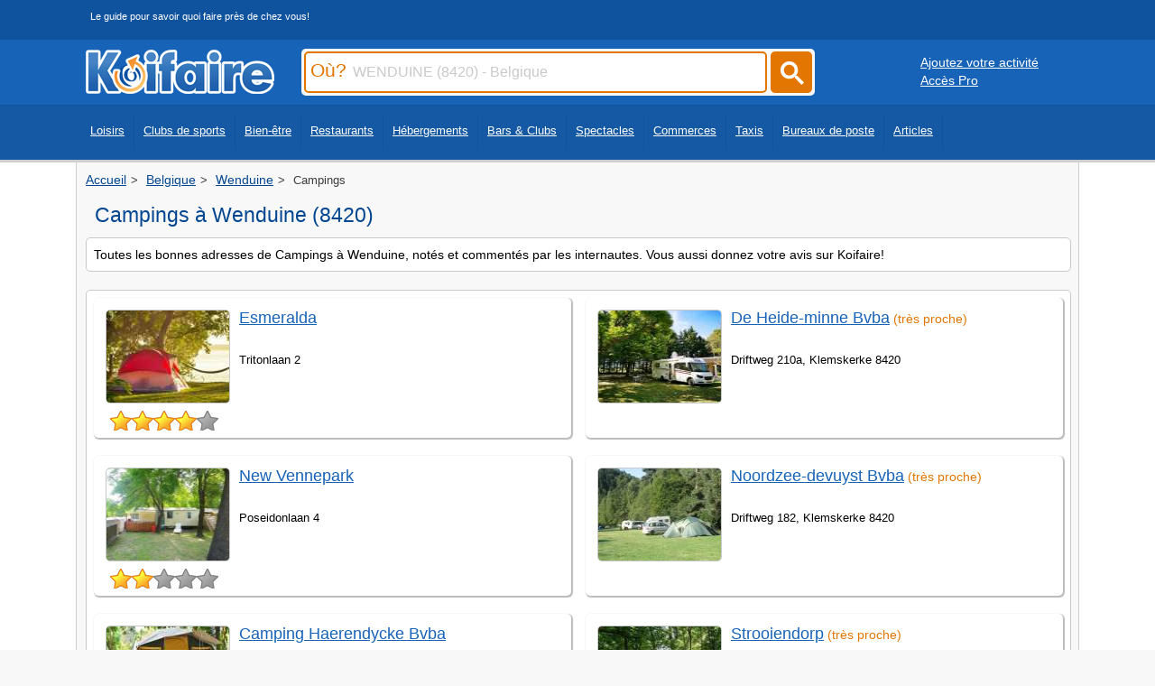

--- FILE ---
content_type: text/html
request_url: https://www.koifaire.com/belgique/wenduine-8420/hotels/campings-152/
body_size: 4545
content:
<!DOCTYPE html>
<HTML lang="fr" >
   <HEAD>

<!-- Google tag (gtag.js) -->
<script async src="https://www.googletagmanager.com/gtag/js?id=G-250GMRFF99"></script>
<script>
  window.dataLayer = window.dataLayer || [];
  function gtag(){dataLayer.push(arguments);}
  gtag('js', new Date());

  gtag('config', 'G-250GMRFF99');
</script>


   <meta http-equiv="Content-Type" content="text/html; charset=iso-8859-1">
   <meta name="viewport" content="width=device-width, initial-scale=1" />
   <link REL="shortcut icon" HREF="https://www.koifaire.com/favicon.ico" TYPE="image/x-icon">
      <TITLE>Campings à Wenduine (8420): Les meilleurs adresses</TITLE>
	  <meta name="description" content="Découvrez les meilleures adresses de campings à Wenduine (8420). Consultez les horaires, coordonnées et les avis des clients! ">
				
<link rel="canonical" href="https://www.koifaire.com/belgique/wenduine-8420/hotels/campings-152/" >

	<style>
	#Haut {
	margin-bottom: 20px;
	border-radius: 5px;
	border: 1px solid #d9d9d9;
	display: block;
	overflow: hidden;
	}
	</style>
			
	    	    <link href="https://www.koifaire.com/css/skin-style-desktop.css" rel="preload" as="style" onload="this.rel='stylesheet'">
		<noscript><link rel="stylesheet" href="https://www.koifaire.com/css/skin-style-desktop.css"></noscript>
	   	   <STYLE type="text/css">
.idl_audiotel_img {
   height: 25px;
   width:180px;
   }
  </STYLE>
						
				
						
		

		<script type="text/javascript" src="https://www.koifaire.com/scripts/1.8.jquery.min.js"></script> 		<script type="text/javascript" src="https://www.koifaire.com/scripts/jquery.autocomplete.min.js"></script>
				
<script async src="https://pagead2.googlesyndication.com/pagead/js/adsbygoogle.js?client=ca-pub-7296708170559262"
     crossorigin="anonymous"></script>





   </HEAD>
      <BODY>
   
   <div id="topbar0"> 
<div id="centerdiv">
<div class="slogan_top">Le guide pour savoir quoi faire près de chez vous!</div>
</div>
</div>
<div id="topbar">
<div id="centerdiv">
	<div class="logo"><a href="https://www.koifaire.com/" alt="Koifaire" Title="Koifaire"><img src="https://www.koifaire.com/images/koifaire.png" width="209" height="49" border="0" alt="Koifaire"></a></div>
		<div id="search">

<form name="sendville" id="form_k" method="post" action="https://www.koifaire.com/recherche/" onsubmit="return valider();">

<script type="text/javascript">
$(document).ready(function() {
	$('#input_ou').autocomplete({
		serviceUrl: 'https://www.koifaire.com/scripts/suggestions-ou.php5',
		dataType: 'json'
	});
	
	 $('.submitbuton').on('click', function() {
        $('#form_k').submit();
    });
	
});
         
function valider(){
	if(sendville.Pville.value == '' || sendville.Pville.value == 'Ville, code postal, département...') {
		alert('Merci de saisir le champ Où');
		sendville.Pville.focus(); //met le curseur dans le champ demandé
		return false; //enpèche l'envoi du formulaire
	}
	else
	{
	sendville.submit();
	}
}
</script>		

		<div class="inputcitysearch"><label for="input_ou"><span class="ou">Où?</span></label><input type="text" name='Pville' id='input_ou' value="WENDUINE (8420) - Belgique" onfocus="if ( this.value == 'WENDUINE (8420) - Belgique' ) {this.value = '' ; this.style.color='#000000'; }" onkeyup="lookup(this.value);" /></div>
		
		<a href="#"><div class="submitcitysearch submitbuton"><svg width="50" height="50" viewBox="0 0 25 25" style="filter: invert(99%) sepia(6%) saturate(0%) hue-rotate(122deg) brightness(107%) contrast(100%);"><title>rechercher</title><path d="m4.8495 7.8226c0.82666 0 1.5262-0.29146 2.0985-0.87438 0.57232-0.58292 0.86378-1.2877 0.87438-2.1144 0.010599-0.82666-0.28086-1.5262-0.87438-2.0985-0.59352-0.57232-1.293-0.86378-2.0985-0.87438-0.8055-0.010599-1.5103 0.28086-2.1144 0.87438-0.60414 0.59352-0.8956 1.293-0.87438 2.0985 0.021197 0.8055 0.31266 1.5103 0.87438 2.1144 0.56172 0.60414 1.2665 0.8956 2.1144 0.87438zm4.4695 0.2115 3.681 3.6819-1.259 1.284-3.6817-3.7 0.0019784-0.69479-0.090043-0.098846c-0.87973 0.76087-1.92 1.1413-3.1207 1.1413-1.3553 0-2.5025-0.46363-3.4417-1.3909s-1.4088-2.0686-1.4088-3.4239c0-1.3553 0.4696-2.4966 1.4088-3.4239 0.9392-0.92727 2.0864-1.3969 3.4417-1.4088 1.3553-0.011889 2.4906 0.45771 3.406 1.4088 0.9154 0.95107 1.379 2.0924 1.3909 3.4239 0 1.2126-0.38043 2.2588-1.1413 3.1385l0.098834 0.090049z"></path></svg></div></a>

		</form>
	</div>
	<div class='buttonpro1024'><div style='float:left; margin-left:20px; margin-top:10px;'><a href="https://www.koifaire.com/ajouter-son-activite.html" class='whiteu'>Ajoutez votre activité</a></div>
	<div style='float:left; margin-left:20px;'><a href="http://pro.koifaire.com/" target='_blank' class='whiteu'>Accès Pro</a></div></div></div>
</div>
	<div id="topbar2">
	<div id="centerdiv">

	<nav class="fullscreenmenu" id="Topmenu">
	<div class="navcontent"><ul class="mainul"><li><a href="https://www.koifaire.com/loisirs/">Loisirs</a></li>
	<li><a href="https://www.koifaire.com/sports/">Clubs de sports</a></li>
	<li><a href="https://www.koifaire.com/bien-etre/">Bien-être</a></li>
	<li><a href="https://www.koifaire.com/restaurants/">Restaurants</a></li>
	<li><a href="https://www.koifaire.com/hotels/">Hébergements</a></li>
	<li><a href="https://www.koifaire.com/bars-clubs/">Bars & Clubs</a></li>
	<li><a href="https://www.koifaire.com/spectacles/">Spectacles</a></li>
	<li><a href="https://www.koifaire.com/commerces/">Commerces</a></li>
	<li><a href="https://www.koifaire.com/taxis/">Taxis</a></li>
	<li><a href="https://www.koifaire.com/la-poste/">Bureaux de poste</a></li>
	<li><a href="https://www.koifaire.com/articles/">Articles</a></li>
	</ul>
	</div>
	</nav>
	</div></div>
	
<div id="maindiv">
<div id="centerdiv" class="centerstyle">
<div class='ariane'><ol itemscope itemtype="https://schema.org/BreadcrumbList"><li itemprop="itemListElement" itemscope itemtype="https://schema.org/ListItem">
								<a href="https://www.koifaire.com/" itemprop="item">
								  <span itemprop="name">Accueil</span>
								</a>
								<meta itemprop="position" content="1">
							  </li><li itemprop="itemListElement" itemscope itemtype="https://schema.org/ListItem">
								<a href="https://www.koifaire.com/belgique/" itemprop="item">
								  <span itemprop="name">Belgique</span>
								</a>
								<meta itemprop="position" content="2">
							  </li><li itemprop="itemListElement" itemscope itemtype="https://schema.org/ListItem">
								<a href="https://www.koifaire.com/belgique/wenduine-8420/" itemprop="item">
								  <span itemprop="name">Wenduine</span>
								</a>
								<meta itemprop="position" content="3">
							  </li><li itemprop="itemListElement" itemscope itemtype="https://schema.org/ListItem">
								<span itemprop="name">Campings</span>
								<meta itemprop="position" content="4">
							  </li></ol></div><div class='toptitre'><div class='h1titre'><h1 class='h1titre'>Campings à Wenduine (8420)</h1></div></div><div id="block"><div class="padding"><font class='petit'>Toutes les bonnes adresses de Campings à Wenduine, notés et commentés par les internautes. Vous aussi donnez votre avis sur Koifaire!</font></div></div>		
	<div id="block" style='margin-top:3px;'><div class="padding"><div class='listcol' style='padding-top:0px;'>
				<div id="blockres">
					<div class="padding" style='position:relative;'><div style='float:left;'><img src="https://www.koifaire.com/images/imgcat/152/1.jpg" class="vignette" alt="Esmeralda" title="Esmeralda" loading="lazy" width="300" height="250"><br><div style='float:left; margin-left:10px; margin-top:-5px;'><div class="avis_note" style='background-color:none; float:left;'><img src="https://www.koifaire.com/images/star1.png" border="0" width='24' height='24' class='star' alt='étoile jaune'><img src="https://www.koifaire.com/images/star1.png" border="0" width='24' height='24' class='star' alt='étoile jaune'><img src="https://www.koifaire.com/images/star1.png" border="0" width='24' height='24' class='star' alt='étoile jaune'><img src="https://www.koifaire.com/images/star1.png" border="0" width='24' height='24' class='star' alt='étoile jaune'><img src="https://www.koifaire.com/images/star0.png" border="0" width='24' height='24' class='star' alt='étoile grise'></div></div>
									</div><div style='float:left; width:69%'><div style='float:left; margin-bottom:5px; height:40px; margin-top:5px;'>
									<a href="https://www.koifaire.com/belgique/esmeralda-28834.html" class="titrelist">Esmeralda</a></div>
									<div style='clear:both;max-width:500px;'>
									<div style='margin-bottom:5px; width:100%;'>
										<font style='font-size:0.8em;'>Tritonlaan 2
										</font>
									</div>
								</div>
							<div style='float:left;margin-top:2px;margin-bottom:5px; width:89%; word-wrap: break-word;'>
							</div></div>
							</div>
					</div>
							
				<div id="blockres">
					<div class="padding" style='position:relative;'><div style='float:left;'><img src="https://www.koifaire.com/images/imgcat/152/2.jpg" class="vignette" alt="New Vennepark" title="New Vennepark" loading="lazy" width="300" height="250"><br><div style='float:left; margin-left:10px; margin-top:-5px;'><div class="avis_note" style='background-color:none; float:left;'><img src="https://www.koifaire.com/images/star1.png" border="0" width='24' height='24' class='star' alt='étoile jaune'><img src="https://www.koifaire.com/images/star1.png" border="0" width='24' height='24' class='star' alt='étoile jaune'><img src="https://www.koifaire.com/images/star0.png" border="0" width='24' height='24' class='star' alt='étoile grise'><img src="https://www.koifaire.com/images/star0.png" border="0" width='24' height='24' class='star' alt='étoile grise'><img src="https://www.koifaire.com/images/star0.png" border="0" width='24' height='24' class='star' alt='étoile grise'></div></div>
									</div><div style='float:left; width:69%'><div style='float:left; margin-bottom:5px; height:40px; margin-top:5px;'>
									<a href="https://www.koifaire.com/belgique/new,vennepark-28915.html" class="titrelist">New Vennepark</a></div>
									<div style='clear:both;max-width:500px;'>
									<div style='margin-bottom:5px; width:100%;'>
										<font style='font-size:0.8em;'>Poseidonlaan 4
										</font>
									</div>
								</div>
							<div style='float:left;margin-top:2px;margin-bottom:5px; width:89%; word-wrap: break-word;'>
							</div></div>
							</div>
					</div>
							
				<div id="blockres">
					<div class="padding" style='position:relative;'><div style='float:left;'><img src="https://www.koifaire.com/images/imgcat/152/3.jpg" class="vignette" alt="Camping Haerendycke Bvba" title="Camping Haerendycke Bvba" loading="lazy" width="300" height="250"><br><div style='float:left; margin-left:10px; margin-top:-5px;'></div>
									</div><div style='float:left; width:69%'><div style='float:left; margin-bottom:5px; height:40px; margin-top:5px;'>
									<a href="https://www.koifaire.com/belgique/camping,haerendycke,bvba-28750.html" class="titrelist">Camping Haerendycke Bvba</a></div>
									<div style='clear:both;max-width:500px;'>
									<div style='margin-bottom:5px; width:100%;'>
										<font style='font-size:0.8em;'>Wulpjesweg 1
										</font>
									</div>
								</div>
							<div style='float:left;margin-top:2px;margin-bottom:5px; width:89%; word-wrap: break-word;'>
							</div></div>
							</div>
					</div>
							
				<div id="blockres">
					<div class="padding" style='position:relative;'><div style='float:left;'><img src="https://www.koifaire.com/images/imgcat/152/4.jpg" class="vignette" alt="New Camping Ideal** Bvba" title="New Camping Ideal** Bvba" loading="lazy" width="300" height="250"><br><div style='float:left; margin-left:10px; margin-top:-5px;'></div>
									</div><div style='float:left; width:69%'><div style='float:left; margin-bottom:5px; height:40px; margin-top:5px;'>
									<a href="https://www.koifaire.com/belgique/new,camping,ideal,bvba-28914.html" class="titrelist">New Camping Ideal** Bvba</a></div>
									<div style='clear:both;max-width:500px;'>
									<div style='margin-bottom:5px; width:100%;'>
										<font style='font-size:0.8em;'>Neptunuslaan 6
										</font>
									</div>
								</div>
							<div style='float:left;margin-top:2px;margin-bottom:5px; width:89%; word-wrap: break-word;'>
							</div></div>
							</div>
					</div>
							
				<div id="blockres">
					<div class="padding" style='position:relative;'><div style='float:left;'><img src="https://www.koifaire.com/images/imgcat/152/5.jpg" class="vignette" alt="Camping Capri" title="Camping Capri" loading="lazy" width="300" height="250"><br><div style='float:left; margin-left:10px; margin-top:-5px;'><div class="avis_note" style='background-color:none; float:left;'><img src="https://www.koifaire.com/images/star1.png" border="0" width='24' height='24' class='star' alt='étoile jaune'><img src="https://www.koifaire.com/images/star1.png" border="0" width='24' height='24' class='star' alt='étoile jaune'><img src="https://www.koifaire.com/images/star1.png" border="0" width='24' height='24' class='star' alt='étoile jaune'><img src="https://www.koifaire.com/images/star1.png" border="0" width='24' height='24' class='star' alt='étoile jaune'><img src="https://www.koifaire.com/images/star1.png" border="0" width='24' height='24' class='star' alt='étoile jaune'></div></div>
									</div><div style='float:left; width:69%'><div style='float:left; margin-bottom:5px; height:40px; margin-top:5px;'>
									<a href="https://www.koifaire.com/belgique/camping,capri-28707.html" class="titrelist">Camping Capri</a><font class='petit orange'>  (très proche)</font></div>
									<div style='clear:both;max-width:500px;'>
									<div style='margin-bottom:5px; width:100%;'>
										<font style='font-size:0.8em;'>Driftweg 157, Klemskerke 8420
										</font>
									</div>
								</div>
							<div style='float:left;margin-top:2px;margin-bottom:5px; width:89%; word-wrap: break-word;'>
							</div></div>
							</div>
					</div>
							
				<div id="blockres">
					<div class="padding" style='position:relative;'><div style='float:left;'><img src="https://www.koifaire.com/images/imgcat/152/6.jpg" class="vignette" alt="De Heide-minne Bvba" title="De Heide-minne Bvba" loading="lazy" width="300" height="250"><br><div style='float:left; margin-left:10px; margin-top:-5px;'></div>
									</div><div style='float:left; width:69%'><div style='float:left; margin-bottom:5px; height:40px; margin-top:5px;'>
									<a href="https://www.koifaire.com/belgique/de,heide,minne,bvba-28819.html" class="titrelist">De Heide-minne Bvba</a><font class='petit orange'>  (très proche)</font></div>
									<div style='clear:both;max-width:500px;'>
									<div style='margin-bottom:5px; width:100%;'>
										<font style='font-size:0.8em;'>Driftweg 210a, Klemskerke 8420
										</font>
									</div>
								</div>
							<div style='float:left;margin-top:2px;margin-bottom:5px; width:89%; word-wrap: break-word;'>
							</div></div>
							</div>
					</div>
							
				<div id="blockres">
					<div class="padding" style='position:relative;'><div style='float:left;'><img src="https://www.koifaire.com/images/imgcat/152/7.jpg" class="vignette" alt="Noordzee-devuyst Bvba" title="Noordzee-devuyst Bvba" loading="lazy" width="300" height="250"><br><div style='float:left; margin-left:10px; margin-top:-5px;'></div>
									</div><div style='float:left; width:69%'><div style='float:left; margin-bottom:5px; height:40px; margin-top:5px;'>
									<a href="https://www.koifaire.com/belgique/noordzee,devuyst,bvba-28916.html" class="titrelist">Noordzee-devuyst Bvba</a><font class='petit orange'>  (très proche)</font></div>
									<div style='clear:both;max-width:500px;'>
									<div style='margin-bottom:5px; width:100%;'>
										<font style='font-size:0.8em;'>Driftweg 182, Klemskerke 8420
										</font>
									</div>
								</div>
							<div style='float:left;margin-top:2px;margin-bottom:5px; width:89%; word-wrap: break-word;'>
							</div></div>
							</div>
					</div>
							
				<div id="blockres">
					<div class="padding" style='position:relative;'><div style='float:left;'><img src="https://www.koifaire.com/images/imgcat/152/8.jpg" class="vignette" alt="Strooiendorp" title="Strooiendorp" loading="lazy" width="300" height="250"><br><div style='float:left; margin-left:10px; margin-top:-5px;'></div>
									</div><div style='float:left; width:69%'><div style='float:left; margin-bottom:5px; height:40px; margin-top:5px;'>
									<a href="https://www.koifaire.com/belgique/strooiendorp-28961.html" class="titrelist">Strooiendorp</a><font class='petit orange'>  (très proche)</font></div>
									<div style='clear:both;max-width:500px;'>
									<div style='margin-bottom:5px; width:100%;'>
										<font style='font-size:0.8em;'>Wenduinesteenweg 125, Vlissegem 8421
										</font>
									</div>
								</div>
							<div style='float:left;margin-top:2px;margin-bottom:5px; width:89%; word-wrap: break-word;'>
							</div></div>
							</div>
					</div>
							
				<div id="blockres">
					<div class="padding" style='position:relative;'><div style='float:left;'><img src="https://www.koifaire.com/images/imgcat/152/9.jpg" class="vignette" alt="Camping Club 40" title="Camping Club 40" loading="lazy" width="300" height="250"><br><div style='float:left; margin-left:10px; margin-top:-5px;'></div>
									</div><div style='float:left; width:69%'><div style='float:left; margin-bottom:5px; height:40px; margin-top:5px;'>
									<a href="https://www.koifaire.com/belgique/camping,club,40-28709.html" class="titrelist">Camping Club 40</a><font class='petit orange'>  (très proche)</font></div>
									<div style='clear:both;max-width:500px;'>
									<div style='margin-bottom:5px; width:100%;'>
										<font style='font-size:0.8em;'>Nieuwe Steenweg 193, Klemskerke 8420
										</font>
									</div>
								</div>
							<div style='float:left;margin-top:2px;margin-bottom:5px; width:89%; word-wrap: break-word;'>
							</div></div>
							</div>
					</div>
							
				<div id="blockres">
					<div class="padding" style='position:relative;'><div style='float:left;'><img src="https://www.koifaire.com/images/imgcat/152/10.jpg" class="vignette" alt="Camping Sparrenhof" title="Camping Sparrenhof" loading="lazy" width="300" height="250"><br><div style='float:left; margin-left:10px; margin-top:-5px;'></div>
									</div><div style='float:left; width:69%'><div style='float:left; margin-bottom:5px; height:40px; margin-top:5px;'>
									<a href="https://www.koifaire.com/belgique/camping,sparrenhof-28778.html" class="titrelist">Camping Sparrenhof</a><font class='petit orange'>  (très proche)</font></div>
									<div style='clear:both;max-width:500px;'>
									<div style='margin-bottom:5px; width:100%;'>
										<font style='font-size:0.8em;'>Groenestraat 38, Vlissegem 8421
										</font>
									</div>
								</div>
							<div style='float:left;margin-top:2px;margin-bottom:5px; width:89%; word-wrap: break-word;'>
							</div></div>
							</div>
					</div>
							</div></div></div>				      <ins id="Haut"></ins>
						<script>
							var pjwhat = 'campings';
							var pjwhere = '8420';

							var _pjsleads = {
								'common': {
									'pjwhat': pjwhat,
									'pjwhere': pjwhere,
									'pjnbres': '3'
								},
								'ads': [
									{
										'pjid': 'Haut'
									}
								]
							};

							var sle = document.createElement('script');
							sle.type = 'text/javascript';
							sle.async = true;
							sle.src = 'https://sle.pagesjaunes.fr/js/pj_locals.js';

							var s = document.getElementsByTagName('script')[0];
							s.parentNode.insertBefore(sle, s);
						</script>
					<div id="block" style='margin-top:3px;'><div class="padding"><div style='float:left;margin-bottom:10px;width:100%;'><h2 class='nomblock' >Autres types de Hébergements à Wenduine</h2></div><div class='csscolmenu'><a href="https://www.koifaire.com/belgique/wenduine-8420/hotels/campings-152/" class='itemlist'  >Campings (4)</a><a href="https://www.koifaire.com/belgique/wenduine-8420/hotels/centres,de,loisirs-146/" class='itemlist'  >Centres de loisirs (1)</a><a href="https://www.koifaire.com/belgique/wenduine-8420/hotels/hotels,classiques-145/" class='itemlist'  >Hôtels classiques (8)</a><a href="https://www.koifaire.com/belgique/wenduine-8420/hotels/residences,et,villages,vacances-251/" class='itemlist'  >Résidences et villages vacances (6)</a></div></div></div><div id="block"><div class="padding"><h2 class="nomblock">Autres activités à Wenduine</h2><div class="csscol"><a href="https://www.koifaire.com/belgique/wenduine-8420/restaurants/" class="lialignlink"><img src="https://www.koifaire.com/images/icons/restaurant.png" border="0" class="icon" alt='restaurant'><span class="lialigntxt">Restaurants</span></a><a href="https://www.koifaire.com/belgique/wenduine-8420/loisirs/" class="lialignlink"><img src="https://www.koifaire.com/images/icons/leisure.png" border="0" class="icon" alt='leisure'><span class="lialigntxt">Loisirs et activités</span></a><a href="https://www.koifaire.com/belgique/wenduine-8420/discotheques-bars/" class="lialignlink"><img src="https://www.koifaire.com/images/icons/disco.png" border="0" class="icon" alt='disco'><span class="lialigntxt">Bars, café et clubs</span></a><a href="https://www.koifaire.com/belgique/wenduine-8420/boutiques/" class="lialignlink"><img src="https://www.koifaire.com/images/icons/shopping.png" border="0" class="icon" alt='shopping'><span class="lialigntxt">Commerces</span></a></div></div></div>

</div>
</div>


<div id='footer' style='text-align: center;'>

	<div style='display: inline-block; text-align: left;'>
		<div class='linkfooter' style='display: inline-block; margin: 5px; vertical-align: top;'>
		<div style='margin-bottom:5px;'>Liens utiles</div>
		<a href='https://www.koifaire.com/villes/'>Liste des villes</a>
		</div>
		<div class='linkfooter' style='display: inline-block; margin: 5px; vertical-align: top;'>
		<div style='margin-bottom:5px;'>Informations</div>
		<a href='https://www.koifaire.com/contact/'>Contact</a><br>
		<a href='https://www.koifaire.com/conditions/'>Mentions/CGU</a>
		</div>

		<div class='linkfooter' style='display: inline-block; margin: 5px; vertical-align: top;'>
		<div style='margin-bottom:5px;'>Réseaux sociaux</div>
		<a href="https://www.facebook.com/Koifaire" rel="external"><img src="https://www.koifaire.com/images/bt_fb.png" width="25" height="24" border="0" title="Koifaire facebook" alt="Koifaire facebook"></a>&nbsp;&nbsp;
		<a href="https://twitter.com/koifaire_com"  rel="external"><img src="https://www.koifaire.com/images/bt_tw.png" width="25" height="24" border="0" title="Koifaire twitter" alt="Koifaire facebook"></a>
		</div>

	</div>

</div>

 



	

   </BODY>
</HTML>

--- FILE ---
content_type: text/html; charset=utf-8
request_url: https://www.google.com/recaptcha/api2/aframe
body_size: 268
content:
<!DOCTYPE HTML><html><head><meta http-equiv="content-type" content="text/html; charset=UTF-8"></head><body><script nonce="25Ac1XF2RnA9yNDYShXEkA">/** Anti-fraud and anti-abuse applications only. See google.com/recaptcha */ try{var clients={'sodar':'https://pagead2.googlesyndication.com/pagead/sodar?'};window.addEventListener("message",function(a){try{if(a.source===window.parent){var b=JSON.parse(a.data);var c=clients[b['id']];if(c){var d=document.createElement('img');d.src=c+b['params']+'&rc='+(localStorage.getItem("rc::a")?sessionStorage.getItem("rc::b"):"");window.document.body.appendChild(d);sessionStorage.setItem("rc::e",parseInt(sessionStorage.getItem("rc::e")||0)+1);localStorage.setItem("rc::h",'1769153605538');}}}catch(b){}});window.parent.postMessage("_grecaptcha_ready", "*");}catch(b){}</script></body></html>